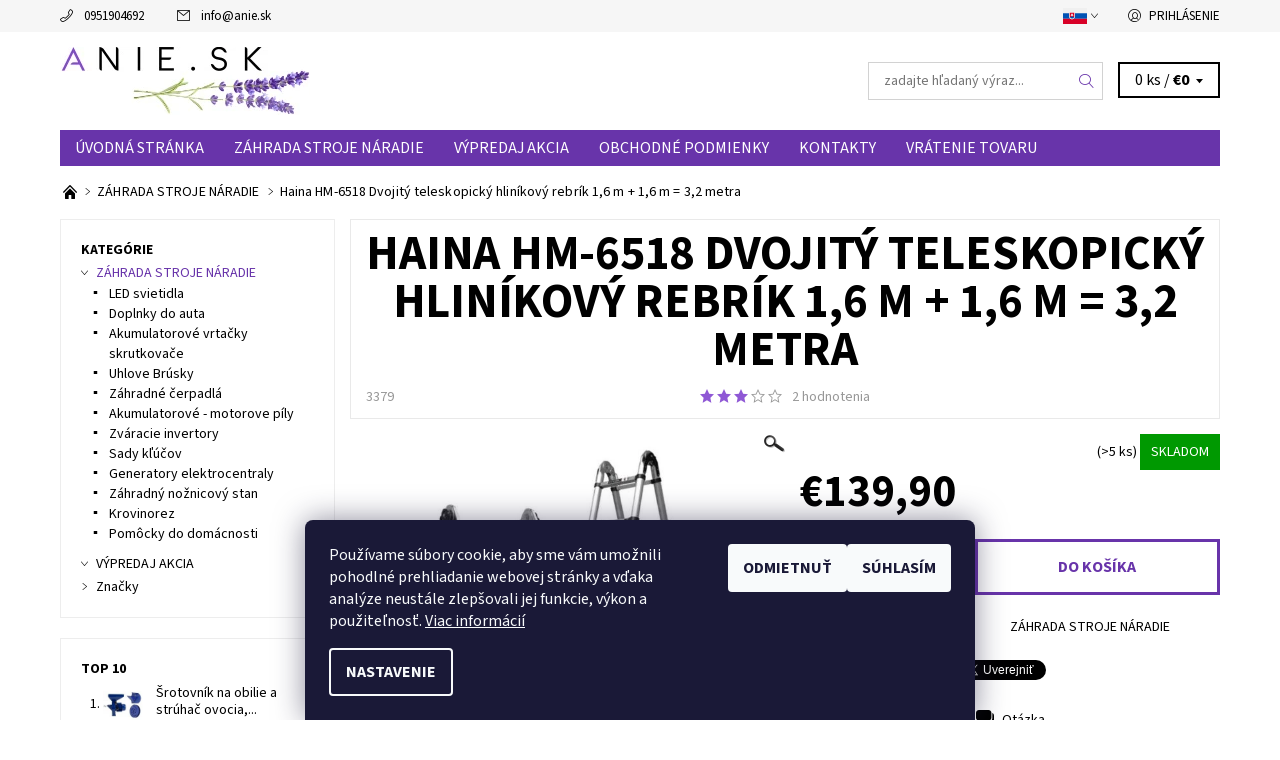

--- FILE ---
content_type: text/html; charset=utf-8
request_url: https://www.anie.sk/haina-hm-6518-dvojity-teleskopicky-hlinikovy-rebrik-1-6-m-1-6-m-3-2-metra/
body_size: 25502
content:
<!DOCTYPE html>
<html id="css" xml:lang='sk' lang='sk' class="external-fonts-loaded">
    <head>
        <link rel="preconnect" href="https://cdn.myshoptet.com" /><link rel="dns-prefetch" href="https://cdn.myshoptet.com" /><link rel="preload" href="https://cdn.myshoptet.com/prj/dist/master/cms/libs/jquery/jquery-1.11.3.min.js" as="script" />        <script>
dataLayer = [];
dataLayer.push({'shoptet' : {
    "pageId": 1036,
    "pageType": "productDetail",
    "currency": "EUR",
    "currencyInfo": {
        "decimalSeparator": ",",
        "exchangeRate": 1,
        "priceDecimalPlaces": 2,
        "symbol": "\u20ac",
        "symbolLeft": 1,
        "thousandSeparator": " "
    },
    "language": "sk",
    "projectId": 499458,
    "product": {
        "id": 3379,
        "guid": "9a122292-f4ba-11ed-a59a-52184aa0ea29",
        "hasVariants": false,
        "codes": [
            {
                "code": 3379,
                "quantity": "> 5",
                "stocks": [
                    {
                        "id": "ext",
                        "quantity": "> 5"
                    }
                ]
            }
        ],
        "code": "3379",
        "name": "Haina HM-6518 Dvojit\u00fd teleskopick\u00fd hlin\u00edkov\u00fd rebr\u00edk 1,6 m + 1,6 m = 3,2 metra",
        "appendix": "",
        "weight": 0,
        "currentCategory": "Z\u00c1HRADA STROJE N\u00c1RADIE",
        "currentCategoryGuid": "88c0ac9c-9c9d-11ec-9c66-246e96436e9c",
        "defaultCategory": "Z\u00c1HRADA STROJE N\u00c1RADIE",
        "defaultCategoryGuid": "88c0ac9c-9c9d-11ec-9c66-246e96436e9c",
        "currency": "EUR",
        "priceWithVat": 139.90000000000001
    },
    "stocks": [
        {
            "id": "ext",
            "title": "Sklad",
            "isDeliveryPoint": 0,
            "visibleOnEshop": 1
        }
    ],
    "cartInfo": {
        "id": null,
        "freeShipping": false,
        "freeShippingFrom": null,
        "leftToFreeGift": {
            "formattedPrice": "\u20ac0",
            "priceLeft": 0
        },
        "freeGift": false,
        "leftToFreeShipping": {
            "priceLeft": null,
            "dependOnRegion": null,
            "formattedPrice": null
        },
        "discountCoupon": [],
        "getNoBillingShippingPrice": {
            "withoutVat": 0,
            "vat": 0,
            "withVat": 0
        },
        "cartItems": [],
        "taxMode": "ORDINARY"
    },
    "cart": [],
    "customer": {
        "priceRatio": 1,
        "priceListId": 1,
        "groupId": null,
        "registered": false,
        "mainAccount": false
    }
}});
dataLayer.push({'cookie_consent' : {
    "marketing": "denied",
    "analytics": "denied"
}});
document.addEventListener('DOMContentLoaded', function() {
    shoptet.consent.onAccept(function(agreements) {
        if (agreements.length == 0) {
            return;
        }
        dataLayer.push({
            'cookie_consent' : {
                'marketing' : (agreements.includes(shoptet.config.cookiesConsentOptPersonalisation)
                    ? 'granted' : 'denied'),
                'analytics': (agreements.includes(shoptet.config.cookiesConsentOptAnalytics)
                    ? 'granted' : 'denied')
            },
            'event': 'cookie_consent'
        });
    });
});
</script>

        <meta http-equiv="content-type" content="text/html; charset=utf-8" />
        <title>Haina HM-6518 Dvojitý teleskopický hliníkový rebrík 1,6 m + 1,6 m = 3,2 metra - Anie</title>

        <meta name="viewport" content="width=device-width, initial-scale=1.0" />
        <meta name="format-detection" content="telephone=no" />

        
            <meta property="og:type" content="website"><meta property="og:site_name" content="anie.sk"><meta property="og:url" content="https://www.anie.sk/haina-hm-6518-dvojity-teleskopicky-hlinikovy-rebrik-1-6-m-1-6-m-3-2-metra/"><meta property="og:title" content="Haina HM-6518 Dvojitý teleskopický hliníkový rebrík 1,6 m + 1,6 m = 3,2 metra - Anie"><meta name="author" content="Anie"><meta name="web_author" content="Shoptet.sk"><meta name="dcterms.rightsHolder" content="www.anie.sk"><meta name="robots" content="index,follow"><meta property="og:image" content="https://cdn.myshoptet.com/usr/www.anie.sk/user/shop/big/3379_1haina-letra-2x1-6m-3-6m-teleszkopos.jpg?6464dd10"><meta property="og:description" content="Haina HM-6518 Dvojitý teleskopický hliníkový rebrík 1,6 m + 1,6 m = 3,2 metra. "><meta name="description" content="Haina HM-6518 Dvojitý teleskopický hliníkový rebrík 1,6 m + 1,6 m = 3,2 metra. "><meta property="product:price:amount" content="139.9"><meta property="product:price:currency" content="EUR">
        


        
        <noscript>
            <style media="screen">
                #category-filter-hover {
                    display: block !important;
                }
            </style>
        </noscript>
        
    <link href="https://cdn.myshoptet.com/prj/dist/master/cms/templates/frontend_templates/shared/css/font-face/source-sans-3.css" rel="stylesheet"><link href="https://cdn.myshoptet.com/prj/dist/master/shop/dist/font-shoptet-06.css.e6903393d3bd5aa27e58.css" rel="stylesheet">    <script>
    var oldBrowser = false;
    </script>
    <!--[if lt IE 9]>
        <script src="https://cdnjs.cloudflare.com/ajax/libs/html5shiv/3.7.3/html5shiv.js"></script>
        <script>
            var oldBrowser = '<strong>Upozornenie!</strong> Používate zastaraný prehliadač, ktorý už nie je podporovaný. Prosím <a href="https://www.whatismybrowser.com/" target="_blank" rel="nofollow">aktualizujte svoj prehliadač</a> a zvýšte svoje UX.';
        </script>
    <![endif]-->

        <style>:root {--color-primary: #6834aa;--color-primary-h: 266;--color-primary-s: 53%;--color-primary-l: 44%;--color-primary-hover: #f6f6f6;--color-primary-hover-h: 0;--color-primary-hover-s: 0%;--color-primary-hover-l: 96%;--color-secondary: #8f58d5;--color-secondary-h: 266;--color-secondary-s: 60%;--color-secondary-l: 59%;--color-secondary-hover: #d2d2d2;--color-secondary-hover-h: 0;--color-secondary-hover-s: 0%;--color-secondary-hover-l: 82%;--color-tertiary: #000000;--color-tertiary-h: 0;--color-tertiary-s: 0%;--color-tertiary-l: 0%;--color-tertiary-hover: #000000;--color-tertiary-hover-h: 0;--color-tertiary-hover-s: 0%;--color-tertiary-hover-l: 0%;--color-header-background: #ffffff;--template-font: "Source Sans 3";--template-headings-font: "Source Sans 3";--header-background-url: none;--cookies-notice-background: #1A1937;--cookies-notice-color: #F8FAFB;--cookies-notice-button-hover: #f5f5f5;--cookies-notice-link-hover: #27263f;--templates-update-management-preview-mode-content: "Náhľad aktualizácií šablóny je aktívny pre váš prehliadač."}</style>

        <style>:root {--logo-x-position: 10px;--logo-y-position: 10px;--front-image-x-position: 319px;--front-image-y-position: 0px;}</style>

        <link href="https://cdn.myshoptet.com/prj/dist/master/shop/dist/main-06.css.864c5a6d54b488b8ad20.css" rel="stylesheet" media="screen" />

        <link rel="stylesheet" href="https://cdn.myshoptet.com/prj/dist/master/cms/templates/frontend_templates/_/css/print.css" media="print" />
                            <link rel="shortcut icon" href="/favicon.ico" type="image/x-icon" />
                                    <link rel="canonical" href="https://www.anie.sk/haina-hm-6518-dvojity-teleskopicky-hlinikovy-rebrik-1-6-m-1-6-m-3-2-metra/" />
        
                    <link rel="alternate" hreflang="sk" href="https://www.anie.sk/haina-hm-6518-dvojity-teleskopicky-hlinikovy-rebrik-1-6-m-1-6-m-3-2-metra/" />
                    <link rel="alternate" hreflang="cs" href="https://www.anie.sk/cs/haina-hm-6518-dvojity-teleskopicky-hlinikovy-zebrik-1-6-m-1-6-m-3-2-metru/" />
        
                    <link rel="alternate" hreflang="x-default" href="https://www.anie.sk/haina-hm-6518-dvojity-teleskopicky-hlinikovy-rebrik-1-6-m-1-6-m-3-2-metra/" />
        
        
                
                    
                <script>var shoptet = shoptet || {};shoptet.abilities = {"about":{"generation":2,"id":"06"},"config":{"category":{"product":{"image_size":"detail_alt_1"}},"navigation_breakpoint":991,"number_of_active_related_products":2,"product_slider":{"autoplay":false,"autoplay_speed":3000,"loop":true,"navigation":true,"pagination":true,"shadow_size":0}},"elements":{"recapitulation_in_checkout":true},"feature":{"directional_thumbnails":false,"extended_ajax_cart":false,"extended_search_whisperer":false,"fixed_header":false,"images_in_menu":false,"product_slider":false,"simple_ajax_cart":true,"smart_labels":false,"tabs_accordion":false,"tabs_responsive":false,"top_navigation_menu":false,"user_action_fullscreen":false}};shoptet.design = {"template":{"name":"Soul","colorVariant":"06-four"},"layout":{"homepage":"catalog3","subPage":"catalog3","productDetail":"catalog3"},"colorScheme":{"conversionColor":"#8f58d5","conversionColorHover":"#d2d2d2","color1":"#6834aa","color2":"#f6f6f6","color3":"#000000","color4":"#000000"},"fonts":{"heading":"Source Sans 3","text":"Source Sans 3"},"header":{"backgroundImage":null,"image":null,"logo":"https:\/\/www.anie.skuser\/logos\/logo_annie2-2.jpg","color":"#ffffff"},"background":{"enabled":false,"color":null,"image":null}};shoptet.config = {};shoptet.events = {};shoptet.runtime = {};shoptet.content = shoptet.content || {};shoptet.updates = {};shoptet.messages = [];shoptet.messages['lightboxImg'] = "Obrázok";shoptet.messages['lightboxOf'] = "z";shoptet.messages['more'] = "Viac";shoptet.messages['cancel'] = "Zrušiť";shoptet.messages['removedItem'] = "Položka bola odstránená z košíka.";shoptet.messages['discountCouponWarning'] = "Zabudli ste použiť váš zľavový kupón. Urobte tak kliknutím na tlačidlo pri políčku, alebo číslo vymažte, aby ste mohli pokračovať.";shoptet.messages['charsNeeded'] = "Prosím, použite minimálne 3 znaky!";shoptet.messages['invalidCompanyId'] = "Neplané IČ, povolené sú iba číslice";shoptet.messages['needHelp'] = "Potrebujete poradiť?";shoptet.messages['showContacts'] = "Zobraziť kontakty";shoptet.messages['hideContacts'] = "Skryť kontakty";shoptet.messages['ajaxError'] = "Došlo k chybe; obnovte stránku a skúste to znova.";shoptet.messages['variantWarning'] = "Zvoľte prosím variant tovaru.";shoptet.messages['chooseVariant'] = "Zvoľte variant";shoptet.messages['unavailableVariant'] = "Tento variant nie je dostupný a nie je možné ho objednať.";shoptet.messages['withVat'] = "vrátane DPH";shoptet.messages['withoutVat'] = "bez DPH";shoptet.messages['toCart'] = "Do košíka";shoptet.messages['emptyCart'] = "Prázdny košík";shoptet.messages['change'] = "Zmeniť";shoptet.messages['chosenBranch'] = "Zvolená pobočka";shoptet.messages['validatorRequired'] = "Povinné pole";shoptet.messages['validatorEmail'] = "Prosím vložte platnú e-mailovú adresu";shoptet.messages['validatorUrl'] = "Prosím vložte platnú URL adresu";shoptet.messages['validatorDate'] = "Prosím vložte platný dátum";shoptet.messages['validatorNumber'] = "Zadajte číslo";shoptet.messages['validatorDigits'] = "Prosím vložte iba číslice";shoptet.messages['validatorCheckbox'] = "Zadajte prosím všetky povinné polia";shoptet.messages['validatorConsent'] = "Bez súhlasu nie je možné odoslať";shoptet.messages['validatorPassword'] = "Heslá sa nezhodujú";shoptet.messages['validatorInvalidPhoneNumber'] = "Vyplňte prosím platné telefónne číslo bez predvoľby.";shoptet.messages['validatorInvalidPhoneNumberSuggestedRegion'] = "Neplatné číslo — navrhovaná oblasť: %1";shoptet.messages['validatorInvalidCompanyId'] = "Neplatné IČO, musí byť v tvare ako %1";shoptet.messages['validatorFullName'] = "Nezabudli ste priezvisko?";shoptet.messages['validatorHouseNumber'] = "Prosím zadajte správne číslo domu";shoptet.messages['validatorZipCode'] = "Zadané PSČ nezodpovedá zvolenej krajine";shoptet.messages['validatorShortPhoneNumber'] = "Telefónne číslo musí mať min. 8 znakov";shoptet.messages['choose-personal-collection'] = "Prosím vyberte miesto doručenia pri osobnom odbere, zatiaľ nie je zvolené.";shoptet.messages['choose-external-shipping'] = "Špecifikujte vybraný spôsob dopravy";shoptet.messages['choose-ceska-posta'] = "Pobočka Českej Pošty nebola zvolená, prosím vyberte si jednu";shoptet.messages['choose-hupostPostaPont'] = "Pobočka Maďarskej pošty nie je vybraná, zvoľte prosím nejakú";shoptet.messages['choose-postSk'] = "Pobočka Slovenskej pošty nebola zvolená, prosím vyberte si jednu";shoptet.messages['choose-ulozenka'] = "Pobočka Uloženky nebola zvolená, prsím vyberte si jednu";shoptet.messages['choose-zasilkovna'] = "Nebola zvolená pobočka zásielkovne, prosím, vyberte si jednu";shoptet.messages['choose-ppl-cz'] = "Pobočka PPL ParcelShop nebolaá zvolená, prosím zvoľte jednu možnosť";shoptet.messages['choose-glsCz'] = "Pobočka GLS ParcelShop nebola zvolená, prosím niektorú";shoptet.messages['choose-dpd-cz'] = "Ani jedna z pobočiek služby DPD Parcel Shop nebola zvolená, prosím vyberte si jednu z možností.";shoptet.messages['watchdogType'] = "Je potrebné vybrať jednu z možností sledovania produktu.";shoptet.messages['watchdog-consent-required'] = "Musíte zaškrtnúť všetky povinné súhlasy";shoptet.messages['watchdogEmailEmpty'] = "Prosím vyplňte email";shoptet.messages['privacyPolicy'] = 'Musíte súhlasiť s ochranou osobných údajov';shoptet.messages['amountChanged'] = '(množstvo bolo zmenené)';shoptet.messages['unavailableCombination'] = 'Nie je k dispozícii v tejto kombinácii';shoptet.messages['specifyShippingMethod'] = 'Upresnite dopravu';shoptet.messages['PIScountryOptionMoreBanks'] = 'Možnosť platby z %1 bánk';shoptet.messages['PIScountryOptionOneBank'] = 'Možnosť platby z 1 banky';shoptet.messages['PIScurrencyInfoCZK'] = 'V mene CZK je možné zaplatiť iba prostredníctvom českých bánk.';shoptet.messages['PIScurrencyInfoHUF'] = 'V mene HUF je možné zaplatiť iba prostredníctvom maďarských bánk.';shoptet.messages['validatorVatIdWaiting'] = "Overujeme";shoptet.messages['validatorVatIdValid'] = "Overené";shoptet.messages['validatorVatIdInvalid'] = "DIČ sa nepodarilo overiť, aj napriek tomu môžete objednávku dokončiť";shoptet.messages['validatorVatIdInvalidOrderForbid'] = "Zadané DIČ teraz nie je možné overiť, pretože služba overovania je dočasne nedostupná. Skúste opakovať zadanie neskôr, alebo DIČ vymažte a vašu objednávku dokončte v režime OSS. Prípadne kontaktujte predajcu.";shoptet.messages['validatorVatIdInvalidOssRegime'] = "Zadané DIČ nemôže byť overené, pretože služba overovania je dočasne nedostupná. Vaša objednávka bude dokončená v režime OSS. Prípadne kontaktujte predajcu.";shoptet.messages['previous'] = "Predchádzajúce";shoptet.messages['next'] = "Nasledujúce";shoptet.messages['close'] = "Zavrieť";shoptet.messages['imageWithoutAlt'] = "Tento obrázok nemá popis";shoptet.messages['newQuantity'] = "Nové množstvo:";shoptet.messages['currentQuantity'] = "Aktuálne množstvo:";shoptet.messages['quantityRange'] = "Prosím vložte číslo v rozmedzí %1 a %2";shoptet.messages['skipped'] = "Preskočené";shoptet.messages.validator = {};shoptet.messages.validator.nameRequired = "Zadajte meno a priezvisko.";shoptet.messages.validator.emailRequired = "Zadajte e-mailovú adresu (napr. jan.novak@example.com).";shoptet.messages.validator.phoneRequired = "Zadajte telefónne číslo.";shoptet.messages.validator.messageRequired = "Napíšte komentár.";shoptet.messages.validator.descriptionRequired = shoptet.messages.validator.messageRequired;shoptet.messages.validator.captchaRequired = "Vyplňte bezpečnostnú kontrolu.";shoptet.messages.validator.consentsRequired = "Potvrďte svoj súhlas.";shoptet.messages.validator.scoreRequired = "Zadajte počet hviezdičiek.";shoptet.messages.validator.passwordRequired = "Zadajte heslo, ktoré bude obsahovať minimálne 4 znaky.";shoptet.messages.validator.passwordAgainRequired = shoptet.messages.validator.passwordRequired;shoptet.messages.validator.currentPasswordRequired = shoptet.messages.validator.passwordRequired;shoptet.messages.validator.birthdateRequired = "Zadajte dátum narodenia.";shoptet.messages.validator.billFullNameRequired = "Zadajte meno a priezvisko.";shoptet.messages.validator.deliveryFullNameRequired = shoptet.messages.validator.billFullNameRequired;shoptet.messages.validator.billStreetRequired = "Zadajte názov ulice.";shoptet.messages.validator.deliveryStreetRequired = shoptet.messages.validator.billStreetRequired;shoptet.messages.validator.billHouseNumberRequired = "Zadajte číslo domu.";shoptet.messages.validator.deliveryHouseNumberRequired = shoptet.messages.validator.billHouseNumberRequired;shoptet.messages.validator.billZipRequired = "Zadajte PSČ.";shoptet.messages.validator.deliveryZipRequired = shoptet.messages.validator.billZipRequired;shoptet.messages.validator.billCityRequired = "Zadajte názov mesta.";shoptet.messages.validator.deliveryCityRequired = shoptet.messages.validator.billCityRequired;shoptet.messages.validator.companyIdRequired = "Zadajte IČ.";shoptet.messages.validator.vatIdRequired = "Zadajte IČ DPH.";shoptet.messages.validator.billCompanyRequired = "Zadajte názov spoločnosti.";shoptet.messages['loading'] = "Načítavám…";shoptet.messages['stillLoading'] = "Stále načítavám…";shoptet.messages['loadingFailed'] = "Načítanie sa nepodarilo. Skúste to znova.";shoptet.messages['productsSorted'] = "Produkty zoradené.";shoptet.messages['formLoadingFailed'] = "Formulár sa nepodarilo načítať. Skúste to prosím znovu.";shoptet.messages.moreInfo = "Viac informácií";shoptet.config.orderingProcess = {active: false,step: false};shoptet.config.documentsRounding = '3';shoptet.config.documentPriceDecimalPlaces = '2';shoptet.config.thousandSeparator = ' ';shoptet.config.decSeparator = ',';shoptet.config.decPlaces = '2';shoptet.config.decPlacesSystemDefault = '2';shoptet.config.currencySymbol = '€';shoptet.config.currencySymbolLeft = '1';shoptet.config.defaultVatIncluded = 1;shoptet.config.defaultProductMaxAmount = 9999;shoptet.config.inStockAvailabilityId = -1;shoptet.config.defaultProductMaxAmount = 9999;shoptet.config.inStockAvailabilityId = -1;shoptet.config.cartActionUrl = '/action/Cart';shoptet.config.advancedOrderUrl = '/action/Cart/GetExtendedOrder/';shoptet.config.cartContentUrl = '/action/Cart/GetCartContent/';shoptet.config.stockAmountUrl = '/action/ProductStockAmount/';shoptet.config.addToCartUrl = '/action/Cart/addCartItem/';shoptet.config.removeFromCartUrl = '/action/Cart/deleteCartItem/';shoptet.config.updateCartUrl = '/action/Cart/setCartItemAmount/';shoptet.config.addDiscountCouponUrl = '/action/Cart/addDiscountCoupon/';shoptet.config.setSelectedGiftUrl = '/action/Cart/setSelectedGift/';shoptet.config.rateProduct = '/action/ProductDetail/RateProduct/';shoptet.config.customerDataUrl = '/action/OrderingProcess/step2CustomerAjax/';shoptet.config.registerUrl = '/registracia/';shoptet.config.agreementCookieName = 'site-agreement';shoptet.config.cookiesConsentUrl = '/action/CustomerCookieConsent/';shoptet.config.cookiesConsentIsActive = 1;shoptet.config.cookiesConsentOptAnalytics = 'analytics';shoptet.config.cookiesConsentOptPersonalisation = 'personalisation';shoptet.config.cookiesConsentOptNone = 'none';shoptet.config.cookiesConsentRefuseDuration = 7;shoptet.config.cookiesConsentName = 'CookiesConsent';shoptet.config.agreementCookieExpire = 30;shoptet.config.cookiesConsentSettingsUrl = '/cookies-settings/';shoptet.config.fonts = {"google":{"attributes":"400,700,900:latin-ext","families":["Source Sans 3"],"urls":["https:\/\/cdn.myshoptet.com\/prj\/dist\/master\/cms\/templates\/frontend_templates\/shared\/css\/font-face\/source-sans-3.css"]},"custom":{"families":["shoptet"],"urls":["https:\/\/cdn.myshoptet.com\/prj\/dist\/master\/shop\/dist\/font-shoptet-06.css.e6903393d3bd5aa27e58.css"]}};shoptet.config.mobileHeaderVersion = '1';shoptet.config.fbCAPIEnabled = false;shoptet.config.fbPixelEnabled = false;shoptet.config.fbCAPIUrl = '/action/FacebookCAPI/';shoptet.content.regexp = /strana-[0-9]+[\/]/g;shoptet.content.colorboxHeader = '<div class="colorbox-html-content">';shoptet.content.colorboxFooter = '</div>';shoptet.customer = {};shoptet.csrf = shoptet.csrf || {};shoptet.csrf.token = 'csrf_PzU5mcw3c717cd8904ed091f';shoptet.csrf.invalidTokenModal = '<div><h2>Prihláste sa prosím znovu</h2><p>Ospravedlňujeme sa, ale Váš CSRF token pravdepodobne vypršal. Aby sme mohli Vašu bezpečnosť udržať na čo najvyššej úrovni, potrebujeme, aby ste sa znovu prihlásili.</p><p>Ďakujeme za pochopenie.</p><div><a href="/login/?backTo=%2Fhaina-hm-6518-dvojity-teleskopicky-hlinikovy-rebrik-1-6-m-1-6-m-3-2-metra%2F">Prihlásenie</a></div></div> ';shoptet.csrf.formsSelector = 'csrf-enabled';shoptet.csrf.submitListener = true;shoptet.csrf.validateURL = '/action/ValidateCSRFToken/Index/';shoptet.csrf.refreshURL = '/action/RefreshCSRFTokenNew/Index/';shoptet.csrf.enabled = false;shoptet.config.googleAnalytics ||= {};shoptet.config.googleAnalytics.isGa4Enabled = true;shoptet.config.googleAnalytics.route ||= {};shoptet.config.googleAnalytics.route.ua = "UA";shoptet.config.googleAnalytics.route.ga4 = "GA4";shoptet.config.ums_a11y_category_page = true;shoptet.config.discussion_rating_forms = false;shoptet.config.ums_forms_redesign = false;shoptet.config.showPriceWithoutVat = '';shoptet.config.ums_a11y_login = false;</script>
        <script src="https://cdn.myshoptet.com/prj/dist/master/cms/libs/jquery/jquery-1.11.3.min.js"></script><script src="https://cdn.myshoptet.com/prj/dist/master/cms/libs/jquery/jquery-migrate-1.4.1.min.js"></script><script src="https://cdn.myshoptet.com/prj/dist/master/cms/libs/jquery/jquery-ui-1.8.24.min.js"></script>
    <script src="https://cdn.myshoptet.com/prj/dist/master/shop/dist/main-06.js.8c5f4d13342fcf9a0c71.js"></script>
<script src="https://cdn.myshoptet.com/prj/dist/master/shop/dist/shared-2g.js.aa13ef3ecca51cd89ec5.js"></script><script src="https://cdn.myshoptet.com/prj/dist/master/cms/libs/jqueryui/i18n/datepicker-sk.js"></script><script>if (window.self !== window.top) {const script = document.createElement('script');script.type = 'module';script.src = "https://cdn.myshoptet.com/prj/dist/master/shop/dist/editorPreview.js.e7168e827271d1c16a1d.js";document.body.appendChild(script);}</script>        <script>
            jQuery.extend(jQuery.cybergenicsFormValidator.messages, {
                required: "Povinné pole",
                email: "Prosím vložte platnú e-mailovú adresu",
                url: "Prosím vložte platnú URL adresu",
                date: "Prosím vložte platný dátum",
                number: "Zadajte číslo",
                digits: "Prosím vložte iba číslice",
                checkbox: "Zadajte prosím všetky povinné polia",
                validatorConsent: "Bez súhlasu nie je možné odoslať",
                password: "Heslá sa nezhodujú",
                invalidPhoneNumber: "Vyplňte prosím platné telefónne číslo bez predvoľby.",
                invalidCompanyId: 'Nevalidné IČ, musí mať presne 8 čísel (pred kratšie IČ možno dať nuly)',
                fullName: "Nezabudli ste priezvisko?",
                zipCode: "Zadané PSČ nezodpovedá zvolenej krajine",
                houseNumber: "Prosím zadajte správne číslo domu",
                shortPhoneNumber: "Telefónne číslo musí mať min. 8 znakov",
                privacyPolicy: "Musíte súhlasiť s ochranou osobných údajov"
            });
        </script>
                                    
                
        
        <!-- User include -->
                <!-- project html code header -->
<meta name="google-site-verification" content="ezpE4eGld-F_RKuiN8UEosp3MylluITANCbNAG_aYys" />

        <!-- /User include -->
                                <!-- Global site tag (gtag.js) - Google Analytics -->
    <script async src="https://www.googletagmanager.com/gtag/js?id=G-HGXGGQGBLQ"></script>
    <script>
        
        window.dataLayer = window.dataLayer || [];
        function gtag(){dataLayer.push(arguments);}
        

                    console.debug('default consent data');

            gtag('consent', 'default', {"ad_storage":"denied","analytics_storage":"denied","ad_user_data":"denied","ad_personalization":"denied","wait_for_update":500});
            dataLayer.push({
                'event': 'default_consent'
            });
        
        gtag('js', new Date());

                gtag('config', 'UA-221724147-1', { 'groups': "UA" });
        
                gtag('config', 'G-HGXGGQGBLQ', {"groups":"GA4","send_page_view":false,"content_group":"productDetail","currency":"EUR","page_language":"sk"});
        
        
        
        
        
        
                    gtag('event', 'page_view', {"send_to":"GA4","page_language":"sk","content_group":"productDetail","currency":"EUR"});
        
                gtag('set', 'currency', 'EUR');

        gtag('event', 'view_item', {
            "send_to": "UA",
            "items": [
                {
                    "id": "3379",
                    "name": "Haina HM-6518 Dvojit\u00fd teleskopick\u00fd hlin\u00edkov\u00fd rebr\u00edk 1,6 m + 1,6 m = 3,2 metra",
                    "category": "Z\u00c1HRADA STROJE N\u00c1RADIE",
                                                            "price": 139.9
                }
            ]
        });
        
        
        
        
        
                    gtag('event', 'view_item', {"send_to":"GA4","page_language":"sk","content_group":"productDetail","value":113.73999999999999,"currency":"EUR","items":[{"item_id":"3379","item_name":"Haina HM-6518 Dvojit\u00fd teleskopick\u00fd hlin\u00edkov\u00fd rebr\u00edk 1,6 m + 1,6 m = 3,2 metra","item_category":"Z\u00c1HRADA STROJE N\u00c1RADIE","price":113.73999999999999,"quantity":1,"index":0}]});
        
        
        
        
        
        
        
        document.addEventListener('DOMContentLoaded', function() {
            if (typeof shoptet.tracking !== 'undefined') {
                for (var id in shoptet.tracking.bannersList) {
                    gtag('event', 'view_promotion', {
                        "send_to": "UA",
                        "promotions": [
                            {
                                "id": shoptet.tracking.bannersList[id].id,
                                "name": shoptet.tracking.bannersList[id].name,
                                "position": shoptet.tracking.bannersList[id].position
                            }
                        ]
                    });
                }
            }

            shoptet.consent.onAccept(function(agreements) {
                if (agreements.length !== 0) {
                    console.debug('gtag consent accept');
                    var gtagConsentPayload =  {
                        'ad_storage': agreements.includes(shoptet.config.cookiesConsentOptPersonalisation)
                            ? 'granted' : 'denied',
                        'analytics_storage': agreements.includes(shoptet.config.cookiesConsentOptAnalytics)
                            ? 'granted' : 'denied',
                                                                                                'ad_user_data': agreements.includes(shoptet.config.cookiesConsentOptPersonalisation)
                            ? 'granted' : 'denied',
                        'ad_personalization': agreements.includes(shoptet.config.cookiesConsentOptPersonalisation)
                            ? 'granted' : 'denied',
                        };
                    console.debug('update consent data', gtagConsentPayload);
                    gtag('consent', 'update', gtagConsentPayload);
                    dataLayer.push(
                        { 'event': 'update_consent' }
                    );
                }
            });
        });
    </script>

                
                                                    </head>
    <body class="desktop id-1036 in-zahrada-stroje-naradie template-06 type-product type-detail page-detail ajax-add-to-cart">
        <div id="fb-root"></div>
        <script>
            window.fbAsyncInit = function() {
                FB.init({
//                    appId            : 'your-app-id',
                    autoLogAppEvents : true,
                    xfbml            : true,
                    version          : 'v19.0'
                });
            };
        </script>
        <script async defer crossorigin="anonymous" src="https://connect.facebook.net/sk_SK/sdk.js"></script><div id="main-wrapper"><div id="main-wrapper-in"><header id="header"><div class="header-info-wrap">
    <div class="row">
                                    
                <ul class="header-contacts list-inline large-6 medium-6 small-12 columns">
                                                                                                            <li class="header-phone menu-element-link icon-phone-before">
                            <a href="tel:0951904692" title="Telefón">0951904692</a>
                        </li>
                                                                <li class="header-email menu-element-link icon-mail-before">
                                                            <a href="mailto:info&#64;anie.sk">info<!---->&#64;<!---->anie.sk</a>
                                                    </li>
                                    </ul><ul class="currency-switcher large-6 medium-6 small-6 columns text-right list-inline currency-switcher--languages">
            
                                                                    <li class="currency menu-element-wrap menu-element-link currency--languages">
                        <div class="active icon-arrow-down-after">
                            <svg aria-hidden="true" style="position: absolute; width: 0; height: 0; overflow: hidden;" version="1.1" xmlns="http://www.w3.org/2000/svg" xmlns:xlink="http://www.w3.org/1999/xlink"><defs><symbol id="shp-flag-SK" viewBox="0 0 32 32"><title>SK</title><path fill="#f0f0f0" style="fill: var(--color21, #f0f0f0)" d="M0 5.334h32v21.333h-32v-21.333z"></path><path fill="#0052b4" style="fill: var(--color20, #0052b4)" d="M0 12.29h32v7.42h-32v-7.42z"></path><path fill="#d80027" style="fill: var(--color19, #d80027)" d="M0 19.71h32v6.957h-32v-6.956z"></path><path fill="#f0f0f0" style="fill: var(--color21, #f0f0f0)" d="M8.092 11.362v5.321c0 3.027 3.954 3.954 3.954 3.954s3.954-0.927 3.954-3.954v-5.321h-7.908z"></path><path fill="#d80027" style="fill: var(--color19, #d80027)" d="M9.133 11.518v5.121c0 0.342 0.076 0.665 0.226 0.968 1.493 0 3.725 0 5.373 0 0.15-0.303 0.226-0.626 0.226-0.968v-5.121h-5.826z"></path><path fill="#f0f0f0" style="fill: var(--color21, #f0f0f0)" d="M13.831 15.089h-1.339v-0.893h0.893v-0.893h-0.893v-0.893h-0.893v0.893h-0.893v0.893h0.893v0.893h-1.339v0.893h1.339v0.893h0.893v-0.893h1.339z"></path><path fill="#0052b4" style="fill: var(--color20, #0052b4)" d="M10.577 18.854c0.575 0.361 1.166 0.571 1.469 0.665 0.303-0.093 0.894-0.303 1.469-0.665 0.58-0.365 0.987-0.782 1.218-1.246-0.255-0.18-0.565-0.286-0.901-0.286-0.122 0-0.241 0.015-0.355 0.041-0.242-0.55-0.791-0.934-1.43-0.934s-1.188 0.384-1.43 0.934c-0.114-0.027-0.233-0.041-0.355-0.041-0.336 0-0.646 0.106-0.901 0.286 0.231 0.465 0.637 0.882 1.217 1.246z"></path></symbol><symbol id="shp-flag-CZ" viewBox="0 0 32 32"><title>CZ</title><path fill="#0052b4" style="fill: var(--color20, #0052b4)" d="M0 5.334h32v21.333h-32v-21.333z"></path><path fill="#d80027" style="fill: var(--color19, #d80027)" d="M32 16v10.666h-32l13.449-10.666z"></path><path fill="#f0f0f0" style="fill: var(--color21, #f0f0f0)" d="M32 5.334v10.666h-18.551l-13.449-10.666z"></path></symbol></defs></svg>
                            <svg class="shp-flag shp-flag-SK">
                                <use xlink:href="#shp-flag-SK"></use>
                            </svg>
                        </div>
                        <ul class="menu-element-submenu align-left hover-hidden">
                                                            <li class="dropdown__item dropdown__item--title">Mena</li>
                                                                    <li>
                                        <a href="/action/Currency/changeCurrency/?currencyCode=CZK" class="icon-arrow-right-before currency--link" title="CZK" rel="nofollow">CZK</a>
                                    </li>
                                                                    <li>
                                        <a href="/action/Currency/changeCurrency/?currencyCode=EUR" class="icon-arrow-right-before currency--link" title="EUR" rel="nofollow">EUR</a>
                                    </li>
                                                                                        <li class="dropdown__item dropdown__item--title">Jazyky</li>
                                                            <li>
                                    <a href="/action/Language/changeLanguage/?language=sk" class="icon-arrow-right-before currency--link" title="Slovenčina" rel="nofollow">Slovenčina</a>
                                </li>
                                                            <li>
                                    <a href="/action/Language/changeLanguage/?language=cs" class="icon-arrow-right-before currency--link" title="Čeština" rel="nofollow">Čeština</a>
                                </li>
                                                    </ul>
                    </li>
                            
            
                                <li id="top-links">
                                             <ul class="responsive-mobile-hidden box-account-links list-inline"><li class="menu-element-link icon-login-before"><a class="icon-account-login" href="/login/?backTo=%2Fhaina-hm-6518-dvojity-teleskopicky-hlinikovy-rebrik-1-6-m-1-6-m-3-2-metra%2F" title="Prihlásenie" data-testid="signin" rel="nofollow">Prihlásenie</a></li></ul>
                </li>
            
        </ul>
    </div>
</div>

<div class="row">
    <div class="columns">
        <div class="header-in-wrap valign-middle-block large-12 medium-12 small-12">
            
                                                <div class="large-6 medium-6 small-12 columns">
                                                             <a href="/" id="logo" class="clearfix" title="Anie" data-testid="linkWebsiteLogo"><img src="https://cdn.myshoptet.com/usr/www.anie.sk/user/logos/logo_annie2-2.jpg" alt="Anie" /></a>
                </div><ul class="header-in large-6 medium-6 small-12 columns text-right list-inline valign-top-inline">
                
                                        <li class="header-seachform-wrap" itemscope itemtype="https://schema.org/WebSite">
                        <meta itemprop="headline" content="ZÁHRADA STROJE NÁRADIE"/>
<meta itemprop="url" content="https://www.anie.sk"/>
        <meta itemprop="text" content="Haina HM-6518 Dvojitý teleskopický hliníkový rebrík 1,6 m + 1,6 m = 3,2 metra. "/>

                        <form class="search-whisperer-wrap search-whisperer-wrap-v1" action="/action/ProductSearch/prepareString/" method="post" itemprop="potentialAction" itemscope itemtype="https://schema.org/SearchAction" data-testid="searchForm">
                            <fieldset>
                                <meta itemprop="target" content="https://www.anie.sk/vyhladavanie/?string={string}"/>
                                <input type="hidden" name="language" value="sk" />
                                <input type="search" name="string" itemprop="query-input" class="query-input s-word" placeholder="zadajte hľadaný výraz..." autocomplete="off" data-testid="searchInput" /><button type="submit" class="search-submit icon-magnifier-after" value="Hľadať" data-testid="searchBtn"></button>
                                <div class="search-whisperer-container-js"></div>
                                <div class="search-notice large-12 medium-12 small-12" data-testid="searchMsg">Prosím, použite minimálne 3 znaky!</div>
                            </fieldset>
                        </form>
                    </li><li class="header-cart-wrap icon-filled-arrow-down-after menu-element-wrap place-cart-here"><div id="header-cart-wrapper" class="header-cart-wrapper menu-element-wrap">
    <a href="/kosik/" id="header-cart" class="header-cart" data-testid="headerCart" rel="nofollow">
        
        
    <span class="responsive-mobile-visible responsive-all-hidden header-cart-pieces" data-testid="headerCartCount">0 ks / </span>

        <strong class="header-cart-price" data-testid="headerCartPrice">
            €0
        </strong>
    </a>

    <div id="cart-recapitulation" class="cart-recapitulation menu-element-submenu align-right hover-hidden" data-testid="popupCartWidget">
                    <div class="cart-reca-single darken tac" data-testid="cartTitle">
                Váš nákupný košík je prázdny            </div>
            </div>
</div>
</li>
                
            </ul>
            <a href="/login/?backTo=%2Fhaina-hm-6518-dvojity-teleskopicky-hlinikovy-rebrik-1-6-m-1-6-m-3-2-metra%2F" class="mobile-login visible-for-small-only icon-login-before" title="Prihlásenie" data-testid="signin" rel="nofollow"></a>
        </div>
        
                             <nav id="menu" class="navigation-wrap clearfix"><ul class="navigation list-inline valign-top-inline left"><li class="first-line"><a href="/" id="a-home" class="menu-element-link" data-testid="headerMenuItem">Úvodná stránka</a></li><li class="menu-item-1036 valign-top-inline menu-element-wrap">    <span class="icon-arrow-right-before mobile-menu-element-link"></span>
<a href="/zahrada-stroje-naradie/" class="menu-element-link" data-testid="headerMenuItem">
    ZÁHRADA STROJE NÁRADIE
</a>
                <ul class="menu-element-submenu align-left hover-hidden">
                            <li class="menu-item-1066">
                    <a href="/led-svietidla/" class="icon-arrow-right-before">LED svietidla</a>
                </li>
                            <li class="menu-item-1045">
                    <a href="/doplnky-do-auta/" class="icon-arrow-right-before">Doplnky do auta</a>
                </li>
                            <li class="menu-item-1060">
                    <a href="/akumulatorove-vrtacky-skrutkovace/" class="icon-arrow-right-before">Akumulatorové vrtačky skrutkovače</a>
                </li>
                            <li class="menu-item-1063">
                    <a href="/uhlove-brusky/" class="icon-arrow-right-before">Uhlove Brúsky</a>
                </li>
                            <li class="menu-item-1069">
                    <a href="/zahradne-cerpadla/" class="icon-arrow-right-before">Záhradné čerpadlá</a>
                </li>
                            <li class="menu-item-1072">
                    <a href="/akumulatorove-pily-motorove-pily/" class="icon-arrow-right-before">Akumulatorové - motorove píly</a>
                </li>
                            <li class="menu-item-1075">
                    <a href="/zvaracie-invertory/" class="icon-arrow-right-before">Zváracie invertory</a>
                </li>
                            <li class="menu-item-1078">
                    <a href="/sady-klucov/" class="icon-arrow-right-before">Sady kľúčov</a>
                </li>
                            <li class="menu-item-1081">
                    <a href="/generatory-elektrocentraly/" class="icon-arrow-right-before">Generatory elektrocentraly</a>
                </li>
                            <li class="menu-item-1084">
                    <a href="/zahradny-noznicovy-stan/" class="icon-arrow-right-before">Záhradný nožnicový stan</a>
                </li>
                            <li class="menu-item-1093">
                    <a href="/krovinorez/" class="icon-arrow-right-before">Krovinorez</a>
                </li>
                            <li class="menu-item-1096">
                    <a href="/domace-spotrebice/" class="icon-arrow-right-before">Pomôcky do domácnosti</a>
                </li>
                    </ul>
    </li><li class="menu-item-1087 valign-top-inline"><a href="/vypredaj-akcia/" class="menu-element-link" data-testid="headerMenuItem">
    VÝPREDAJ AKCIA
</a>
</li><li class="menu-item-39"><a href="/obchodne-podmienky/" class="menu-element-link" data-testid="headerMenuItem">
    Obchodné podmienky
</a>
</li><li class="menu-item-29"><a href="/kontakty/" class="menu-element-link" data-testid="headerMenuItem">
    Kontakty
</a>
</li><li class="menu-item-772"><a href="/vratenie-tovaru/" class="menu-element-link" data-testid="headerMenuItem">
    Vrátenie tovaru
</a>
</li><li class="menu-item-1051"><a href="/reklamacia-tovaru/" class="menu-element-link" data-testid="headerMenuItem">
    Reklamácia tovaru
</a>
</li></ul><div id="menu-helper-wrapper" class="menu-helper-wrap menu-element-wrap right"><div id="menu-helper" class="menu-helper" data-testid="hamburgerMenu"><span class="menu-helper-line line-1"></span><span class="menu-helper-line line-2"></span><span class="menu-helper-line line-3"></span></div><ul id="menu-helper-box" class="menu-element-submenu align-right hidden-js hover-hidden"></ul></div></nav>
        
        <script>
            $(document).ready(function() {
                checkSearchForm($('.search-whisperer-wrap'), "Prosím, použite minimálne 3 znaky!");
            });
            var userOptions = {
                carousel : {
                    stepTimer : 5000,
                    fadeTimer : 800
                }
            };
        </script>
        
    </div>
</div>
</header><div id="main" class="row"><div id="main-in" class="large-12 medium-12 small-12 columns"><div id="main-in-in"><div id="content">    <p id="navigation" class="bread-navigation" itemscope itemtype="https://schema.org/BreadcrumbList">
                                                                                                        <span id="navigation-first" class="icon-arrow-right-after" data-basetitle="Anie" itemprop="itemListElement" itemscope itemtype="https://schema.org/ListItem">
                    <a href="/" title="U nás nájdete spoľahlivé ručné aj elektrické náradie, pracovné pômocky a vybavenie, ktoré vám uľahčí doručenie, férové ceny a sortiment, na ktorý sa môžete spoľahnúť." class="bread-navigation-home-icon" itemprop="item">
                        <span class="icon-home-before"></span><meta itemprop="name" content="Domov" />                    </a>
                    <meta itemprop="position" content="1" />
                </span>
                                                        <span id="navigation-1" class="icon-arrow-right-after" itemprop="itemListElement" itemscope itemtype="https://schema.org/ListItem">
                        <a href="/zahrada-stroje-naradie/" title="ZÁHRADA STROJE NÁRADIE" itemprop="item"><span itemprop="name">ZÁHRADA STROJE NÁRADIE</span></a>
                        <meta itemprop="position" content="2" />
                    </span>
                                                                            <span id="navigation-2" itemprop="itemListElement" itemscope itemtype="https://schema.org/ListItem">
                        <meta itemprop="item" content="https://www.anie.sk/haina-hm-6518-dvojity-teleskopicky-hlinikovy-rebrik-1-6-m-1-6-m-3-2-metra/" />
                        <meta itemprop="position" content="3" />
                        <span itemprop="name" data-title="Haina HM-6518 Dvojitý teleskopický hliníkový rebrík 1,6 m + 1,6 m = 3,2 metra">Haina HM-6518 Dvojitý teleskopický hliníkový rebrík 1,6 m + 1,6 m = 3,2 metra</span>
                    </span>
                            </p>
<div class="large-12 medium-12 small-12 left"><main id="content-in" class="large-9 medium-9 small-12 right">



    
<div itemscope itemtype="https://schema.org/Product" class="p-detail-inner">
    <meta itemprop="url" content="https://www.anie.sk/haina-hm-6518-dvojity-teleskopicky-hlinikovy-rebrik-1-6-m-1-6-m-3-2-metra/" />
    <meta itemprop="image" content="https://cdn.myshoptet.com/usr/www.anie.sk/user/shop/big/3379_1haina-letra-2x1-6m-3-6m-teleszkopos.jpg?6464dd10" />
                                            
    
                    
                                        
    <div id="product-detail-h1" class="product-detail-name-wrap" data-testid="textProductName">

        
        <h1 class="product-detail-name" itemprop="name">Haina HM-6518 Dvojitý teleskopický hliníkový rebrík 1,6 m + 1,6 m = 3,2 metra</h1>

        <div class="product-detail-name-info table-cell-grid">
            <div>
                                    <span class="td-code">
                            <span class="variant-code">3379</span>
                    </span>
                            </div>
                            <div class="no-print">
    <div class="rating stars-wrapper product-detail-rating" " data-testid="wrapRatingAverageStars">
        
<span class="stars star-list">
                                                <span class="star star-on show-tooltip is-active productRatingAction" data-productid="3379" data-score="1" title="    Hodnotenie:
            3/5
    "></span>
                    
                                                <span class="star star-on show-tooltip is-active productRatingAction" data-productid="3379" data-score="2" title="    Hodnotenie:
            3/5
    "></span>
                    
                                                <span class="star star-on show-tooltip is-active productRatingAction" data-productid="3379" data-score="3" title="    Hodnotenie:
            3/5
    "></span>
                    
                                                <span class="star star-off show-tooltip is-active productRatingAction" data-productid="3379" data-score="4" title="    Hodnotenie:
            3/5
    "></span>
                    
                                                <span class="star star-off show-tooltip is-active productRatingAction" data-productid="3379" data-score="5" title="    Hodnotenie:
            3/5
    "></span>
                    
    </span>
            <span class="stars-label">
                                2 hodnotenia
                    </span>
    </div>
</div>
                        <div class="text-right">
                            </div>
        </div>
    </div>

    <form action="/action/Cart/addCartItem/" method="post" class="p-action csrf-enabled" id="product-detail-form" data-testid="formProduct">
        <fieldset>
                        <meta itemprop="category" content="Úvodná stránka &gt; ZÁHRADA STROJE NÁRADIE &gt; Haina HM-6518 Dvojitý teleskopický hliníkový rebrík 1,6 m + 1,6 m = 3,2 metra" />
            <input type="hidden" name="productId" value="3379" />
                            <input type="hidden" name="priceId" value="3457" />
                        <input type="hidden" name="language" value="sk" />

            <table id="t-product-detail" data-testid="gridProductItem">
                <tbody>
                    <tr>
                        <td id="td-product-images" class="large-6 medium-6 small-12 left breaking-table">

                            
    <div id="product-images">
        
                                                                
        <div class="zoom-small-image large-12 medium-12 small-12 right">
            
                            <img src="https://cdn.myshoptet.com/prj/dist/master/cms/templates/frontend_templates/_/img/magnifier.png" alt="Zväčšiť" class="magnifier" />
                <div class="hidden-js"><a data-gallery="lightbox[gallery]" id="lightbox-gallery" href="https://cdn.myshoptet.com/usr/www.anie.sk/user/shop/big/3379_1haina-letra-2x1-6m-3-6m-teleszkopos.jpg?6464dd10">
                                        <img src="https://cdn.myshoptet.com/usr/www.anie.sk/user/shop/related/3379_1haina-letra-2x1-6m-3-6m-teleszkopos.jpg?6464dd10" alt="1haina letra 2x1.6m 3.6m teleszkopos" />
                </a></div>
                        <div style="top: 0px; position: relative;" id="wrap" class="">
                                    <a href="https://cdn.myshoptet.com/usr/www.anie.sk/user/shop/big/3379_1haina-letra-2x1-6m-3-6m-teleszkopos.jpg?6464dd10" id="gallery-image" data-zoom="position: 'inside', showTitle: false, adjustX:0, adjustY:0" class="cloud-zoom" data-href="https://cdn.myshoptet.com/usr/www.anie.sk/user/shop/orig/3379_1haina-letra-2x1-6m-3-6m-teleszkopos.jpg?6464dd10" data-testid="mainImage">
                
                                        <img src="https://cdn.myshoptet.com/usr/www.anie.sk/user/shop/detail_alt_1/3379_1haina-letra-2x1-6m-3-6m-teleszkopos.jpg?6464dd10" alt="1haina letra 2x1.6m 3.6m teleszkopos" class="large-12 medium-12 small-12 left" />

                                    </a>
                            </div>
                    </div>

                                                                                                                <ul class="icon-menu-arrow-wrap show-for-small-only pagination-product-images list-inline list-reset">
                    <li><span class="icon-arrow-left-before icon-menu-arrow icon-menu-arrow-left"></span></li>
                    <li><span class="pagination-product-images-current">1</span> z 5</li>
                    <li><span class="icon-arrow-right-before icon-menu-arrow icon-menu-arrow-right"></span></li>
                </ul>
                <div class="no-print large-12 medium-12 horizontal list-product-images small-12 left tac">
                                            <a href="#" class="icon-arrow-left-before icon-menu-arrow-left" data-direction="prev"></a>
                                        <div class="listing-product-more-images">
                                                                                                                                                                <a href="https://cdn.myshoptet.com/usr/www.anie.sk/user/shop/big/3379-1_2haina-letra-2x1-6m-3-6m-teleszkopos.jpg?6464dd16" data-gallery="lightbox[gallery]">
                                                                        <img src="https://cdn.myshoptet.com/usr/www.anie.sk/user/shop/related/3379-1_2haina-letra-2x1-6m-3-6m-teleszkopos.jpg?6464dd16" alt="2haina letra 2x1.6m 3.6m teleszkopos" />
                                </a>
                                                                                                                <a href="https://cdn.myshoptet.com/usr/www.anie.sk/user/shop/big/3379-2_3haina-letra-2x1-6m-3-6m-teleszkopos.jpg?6464dd1b" data-gallery="lightbox[gallery]">
                                                                        <img src="https://cdn.myshoptet.com/usr/www.anie.sk/user/shop/related/3379-2_3haina-letra-2x1-6m-3-6m-teleszkopos.jpg?6464dd1b" alt="3haina letra 2x1.6m 3.6m teleszkopos" />
                                </a>
                                                                                                                <a href="https://cdn.myshoptet.com/usr/www.anie.sk/user/shop/big/3379-3_4haina-letra-2x1-1-6m-3-6m-teleszkopos.jpg?6464dd1f" data-gallery="lightbox[gallery]">
                                                                        <img src="https://cdn.myshoptet.com/usr/www.anie.sk/user/shop/related/3379-3_4haina-letra-2x1-1-6m-3-6m-teleszkopos.jpg?6464dd1f" alt="4haina letra 2x1 1.6m 3.6m teleszkopos" />
                                </a>
                                                                                                                <a href="https://cdn.myshoptet.com/usr/www.anie.sk/user/shop/big/3379-4_5haina-letra-2x1-1-6m-3-6m-teleszkopos.jpg?6464dd24" data-gallery="lightbox[gallery]">
                                                                        <img src="https://cdn.myshoptet.com/usr/www.anie.sk/user/shop/related/3379-4_5haina-letra-2x1-1-6m-3-6m-teleszkopos.jpg?6464dd24" alt="5haina letra 2x1 1.6m 3.6m teleszkopos" />
                                </a>
                                                                        </div>
                                            <a href="#" class="icon-arrow-right-before icon-menu-arrow-right" data-direction="next"></a>
                                    </div>
                    
        
    </div>

                        </td>
                        <td id="td-product-detail" class="vat large-6 medium-6 left breaking-table">
                            
                                                        
    <div id="product-detail" class="product-detail-main-info">
        <ul class="list-inline valign-middle-inline"><li class="large-7 medium-7 small-7"><div class="pr-list-prices-wrap large-12 medium-12 small-12"><br /></div></li><li class="large-5 medium-5 small-5 product-detail-availability">    <span class="availability-amount" data-testid="numberAvailabilityAmount">(&gt;5 ks)</span>
<span class="pr-list-flag valign-middle-inline" style="background-color:#009901" data-testid="labelAvailability">Skladom</span>                                    </li></ul>
                            <div class="price-final product-detail-final-price-wrap">
                <strong class="product-detail-final-price" data-testid="productCardPrice">
                    <meta itemprop="productID" content="3379" /><meta itemprop="identifier" content="9a122292-f4ba-11ed-a59a-52184aa0ea29" /><span itemprop="aggregateRating" itemscope itemtype="https://schema.org/AggregateRating"><meta itemprop="bestRating" content="5" /><meta itemprop="worstRating" content="1" /><meta itemprop="ratingValue" content="3" /><meta itemprop="ratingCount" content="2" /></span><meta itemprop="sku" content="3379" /><span itemprop="offers" itemscope itemtype="https://schema.org/Offer"><link itemprop="availability" href="https://schema.org/InStock" /><meta itemprop="url" content="https://www.anie.sk/haina-hm-6518-dvojity-teleskopicky-hlinikovy-rebrik-1-6-m-1-6-m-3-2-metra/" />            
    <meta itemprop="price" content="139.90" />
    <meta itemprop="priceCurrency" content="EUR" />
    
    <link itemprop="itemCondition" href="https://schema.org/NewCondition" />

</span>                                    €139,90
        

                    </strong>
            </div>

            <div class="cofidis-wrap">
                
            </div>
        
        
        
        
                            <div class="product-detail-cart add-to-cart clearfix">
                                        
                                                    <div class="pr-detail-cart-wrap product-pcs-wrap large-12 medium-12 small-12" data-testid="divAddToCart">
                                <ul class="large-5 medium-5 small-5 left list-inline valign-middle-inline offset-right-columns field-pieces-wrap">
                                    <li class="pr-detail-pcs-trigger large-3 medium-3 small-3">
                                        <a href="#" class="remove-pcs" title="Znížiť počet" data-testid="decrease">-</a>
                                    </li><li class="large-6 medium-6 small-6 relative">
                                        <span class="show-tooltip add-pcs-tooltip js-add-pcs-tooltip" title="Nie je možné zakúpiť viac než 9999 ks." data-testid="tooltip"></span>
<span class="show-tooltip remove-pcs-tooltip js-remove-pcs-tooltip" title="Minimálne množstvo, ktoré je možné zakúpiť je 1 ks." data-testid="tooltip"></span>

<input type="number" name="amount" value="1" data-decimals="0" data-min="1" data-max="9999" step="1" min="1" max="9999" class="amount pcs pr-detail-pcs product-pcs-input small-12" autocomplete="off" data-testid="cartAmount" />
                                    </li><li class="pr-detail-pcs-trigger large-3 medium-3 small-3">
                                        <a href="#" class="add-pcs" title="Zvýšiť počet" data-testid="increase">+</a>
                                    </li>
                                </ul>
                                <input type="submit" value="Do košíka" id="addToCartButton" class="add-to-cart-button pr-detail-cart button button-success large-7 medium-7 small-7" data-testid="buttonAddToCart" />
                            </div>
                                            
                </div>
                    
    </div>
    


                            
    <h2 class="print-visible">Parametre</h2>
    <table id="product-detail-info" class="pr-list-parametes">
        <tbody>
            
                            
                        <tr>
                <td class="pr-detail-parameter-name">
                    Kategória:
                </td>
                <td class="pr-detail-parameter-value">
                    <a href="/zahrada-stroje-naradie/" title="ZÁHRADA STROJE NÁRADIE">ZÁHRADA STROJE NÁRADIE</a>                </td>
            </tr>
                                    
            

                                </tbody>
    </table>
                <ul id="social-buttons" class="social-buttons-wrap list-inline">
                            <li class="social-button clearfix">
                    <script>
        window.twttr = (function(d, s, id) {
            var js, fjs = d.getElementsByTagName(s)[0],
                t = window.twttr || {};
            if (d.getElementById(id)) return t;
            js = d.createElement(s);
            js.id = id;
            js.src = "https://platform.twitter.com/widgets.js";
            fjs.parentNode.insertBefore(js, fjs);
            t._e = [];
            t.ready = function(f) {
                t._e.push(f);
            };
            return t;
        }(document, "script", "twitter-wjs"));
        </script>

<a
    href="https://twitter.com/share"
    class="twitter-share-button"
        data-lang="sk"
    data-url="https://www.anie.sk/haina-hm-6518-dvojity-teleskopicky-hlinikovy-rebrik-1-6-m-1-6-m-3-2-metra/"
>Tweet</a>

                </li>
                            <li class="social-button clearfix">
                    <div
            data-layout="button_count"
        class="fb-like"
        data-action="like"
        data-show-faces="false"
        data-share="false"
                        data-width="274"
        data-height="26"
    >
</div>

                </li>
                    </ul>
    
                            
    <div id="tr-links" class="table-cell-grid text-center">
        <div class="hidden-for-small">
            <a href="#" title="Tlač" class="js-print icon-print-before">Tlač</a>
        </div>
        <div>
            <a href="/haina-hm-6518-dvojity-teleskopicky-hlinikovy-rebrik-1-6-m-1-6-m-3-2-metra:otazka/" title="Otázka" class="icon-question-before colorbox" rel="nofollow">Otázka</a>
        </div>
            </div>

                        </td>
                    </tr>
                </tbody>
            </table>
        </fieldset>
    </form>

    
        
        <div id="tabs-div">
        
    <ul id="tabs" class="tabs no-print clearfix">
        <li data-testid="tabDescription"><a href="#description" title="Popis" class="tab-element">Popis</a></li><li data-testid="tabDiscussion"><a href="#discussionTab" title="Diskusia" class="tab-element">Diskusia</a></li>    </ul>

        <div class="clear">&nbsp;</div>
        <div id="tab-content" class="tab-content">
            
            <div id="description">
                        <div class="product-detail-description">
                <h2 class="print-visible">Popis</h2>
                <div class="description-inner" data-testid="productCardDescr"><p><br />Prémiová hliníková zliatina: Teleskopický výsuvný rebrík je vyrobený z vysoko kvalitnej hliníkovej zliatiny. Je ľahký a ľahko sa prenáša bez straty výkonu.<br />1. Ľahký dizajn z hliníkovej zliatiny a popruhy na suchý zips - Krásne, ľahké a ľahko použiteľné, skvelé pre domáce, vonkajšie a technické rebríky.<br />2. Multifunkčný rebrík: rebrík možno použiť na hygienické čistenie domácnosti, čistenie záclon, technickú údržbu a práce vo vysokých výškach.<br />3. Protišmykový dizajn: môžete si prispôsobiť dizajn cik-cak protišmykových popruhov na nohy, ktoré môžu do určitej miery zabrániť posúvaniu rebríka počas používania; S vlnovitými rebrami štvorcového rebríka je možné zabrániť skĺznutiu podrážok počas používania.<br />4. Prevádzka s detskou poistkou: začnite zhora a postupujte smerom nadol pri skladaní teleskopického rebríka. Predídete tak privretiu prstov.</p>
<p>Popisy produktov<br />Veľkosť: 1,6 m + 1,6 m = rovný 3,2 m<br />Dodacia lehota 9-15 dní, rozsah vrátenia 30 dní, predáva priamo výrobca. V prípade akýchkoľvek otázok nás môžete kedykoľvek kontaktovať.<br />Tento rebrík je všestranný, dá sa použiť na rôzne domáce projekty, veľké aj malé, a je veľmi odolný. A tento rebrík zvládne mnoho prác, umývanie okien, maľovanie či opravy, bude vám slúžiť dlhé roky!</p>
<p>Silná hliníková konštrukcia, robustná a bezpečná<br />Skladacie a ľahké prvky pre ľahké skladovanie a prepravu<br />Systém Lock and Open pre ľahké otváranie a zatváranie<br />Ideálne pre malé výšky doma, kanceláriu, kúpeľňu, garáž<br />Vhodné na výmenu lámp, čistenie okien atď.<br />Materiál: hliník<br />Otvorený rozmer: 6,2 m<br />Veľkosť v zloženom stave: 100 cm<br />Nosnosť: 330 libier<br /><br /></p></div>
            </div>
                    </div>
    
            

            
            
    

            
    

            
                            <div id="discussionTab" class="no-print" >
                    
    <div id="discussion" data-testid="wrapperDiscussion">
        
    <p data-testid="textCommentNotice">Buďte prvý, kto napíše príspevok k tejto položke.</p>

    <div class="add-comment">
        <span class="link-like icon-comment" data-testid="buttonAddComment">Pridať komentár</span>
    </div>

<div id="discussion-form" class="discussion-form vote-form" data-testid="formDiscussion">
    <form action="/action/ProductDiscussion/addPost/" method="post">
    <input type="hidden" name="formId" value="9" />
    <input type="hidden" name="productId" value="3379" />
    <input type="hidden" name="discussionEntityId" value="3379" />
        
    <div class="row">
        <div class="medium-6 columns bottom-1rem js-validated-element-wrapper">
            <input type="text" name="fullName" value="" id="fullName" class="small-12 js-validate-required" placeholder="Meno" data-testid="inputUserName" />
                        <span class="no-css">Nevypĺňajte toto pole:</span>
            <input type="text" name="surname" value="" class="no-css" />
        </div>
        <div class="medium-6 columns bottom-1rem js-validated-element-wrapper">
            <input type="email" name="email" value="" id="email" class="small-12 js-validate-required" placeholder="E-mail" data-testid="inputEmail" />
        </div>
        <div class="small-12 columns bottom-1rem">
            <input type="text" name="title" id="title" class="small-12" placeholder="Názov" data-testid="inputTitle" />
        </div>
        <div class="small-12 columns bottom-1rem js-validated-element-wrapper">
            <textarea name="message" id="message" class="small-12 js-validate-required" rows="7" placeholder="Komentár" data-testid="inputMessage" ></textarea>
        </div>
            <div class="consents small-12 columns bottom-1rem">
                                <div class="information-bubble-wrap checkbox-holder">
                <input
                    type="hidden"
                    name="consents[]"
                    id="discussionConsents22"
                    value="22"
                    class="nmb"
                    data-special-message="validatorConsent" />
                <label for="discussionConsents22" class="whole-width">
                                        Vložením komentáre súhlasíte s <a href="/podmienky-ochrany-osobnych-udajov/" rel="noopener noreferrer">podmienkami ochrany osobných údajov</a>
                </label>
            </div>
            </div>
                    <fieldset class="f-border checkout-single-box">
        <legend>Bezpečnostná kontrola</legend>
        <div class="f-border-in">
            <table>
                <tbody>
                    <tr>
                        <td colspan="2">
                            <img src="[data-uri]" alt="" data-testid="imageCaptcha">
                        </td>
                    </tr>
                    <tr>
                        <td class="tari">
                            <label for="captcha">
                                <span class="required-asterisk">Odpíšte text z obrázka</span>                            </label>
                        </td>
                        <td>
                            <input type="text" id="captcha" name="captcha" class="required">
                        </td>
                    </tr>
                </tbody>
            </table>
        </div>
    </fieldset>
        <div class="small-12 columns">
            <input type="submit" value="Poslať komentár" class="button button-small" data-testid="buttonSendComment" />
        </div>
    </div>
</form>

</div>

    </div>

                </div>
            
                        
    
            
                            
            <div class="clear">&nbsp;</div>
        </div>
    </div>
</div>

<script>
(function ($) {
    $(document).ready(function () {
        if ($('#tabs-div li').length > 0) {
            $('#tabs-div').tabs();
        } else {
            $('#tabs-div').remove();
        }
    });
}) (jQuery);
</script>




</main><aside id="column-l" class="large-3 medium-3 small-12 hide-for-small-only offset-right-columns sidebar"><div id="column-l-in">                                                                                                    <div class="box-even">
                            
<div id="categories" class="box">
    <h3 class="topic">Kategórie</h3>
                                        <div class="categories panel-element expandable expanded" id="cat-1036">
                                <div class="
                icon-arrow-down-before category-name
                 active"><a href="/zahrada-stroje-naradie/" title="ZÁHRADA STROJE NÁRADIE" class="expanded">ZÁHRADA STROJE NÁRADIE</a></div>
                
                                                                    <ul class="expanded hidden-js panel-element-submenu">
                                                                                                                        <li class="icon-filled-square-before "><a href="/led-svietidla/" title="LED svietidla">LED svietidla</a>
                                                                                                                                                </li>                                                                                             <li class="icon-filled-square-before "><a href="/doplnky-do-auta/" title="Doplnky do auta">Doplnky do auta</a>
                                                                                                                                                </li>                                                                                             <li class="icon-filled-square-before "><a href="/akumulatorove-vrtacky-skrutkovace/" title="Akumulatorové vrtačky skrutkovače">Akumulatorové vrtačky skrutkovače</a>
                                                                                                                                                </li>                                                                                             <li class="icon-filled-square-before "><a href="/uhlove-brusky/" title="Uhlove Brúsky">Uhlove Brúsky</a>
                                                                                                                                                </li>                                                                                             <li class="icon-filled-square-before "><a href="/zahradne-cerpadla/" title="Záhradné čerpadlá">Záhradné čerpadlá</a>
                                                                                                                                                </li>                                                                                             <li class="icon-filled-square-before "><a href="/akumulatorove-pily-motorove-pily/" title="Akumulatorové - motorove píly">Akumulatorové - motorove píly</a>
                                                                                                                                                </li>                                                                                             <li class="icon-filled-square-before "><a href="/zvaracie-invertory/" title="Zváracie invertory">Zváracie invertory</a>
                                                                                                                                                </li>                                                                                             <li class="icon-filled-square-before "><a href="/sady-klucov/" title="Sady kľúčov">Sady kľúčov</a>
                                                                                                                                                </li>                                                                                             <li class="icon-filled-square-before "><a href="/generatory-elektrocentraly/" title="Generatory elektrocentraly">Generatory elektrocentraly</a>
                                                                                                                                                </li>                                                                                             <li class="icon-filled-square-before "><a href="/zahradny-noznicovy-stan/" title="Záhradný nožnicový stan">Záhradný nožnicový stan</a>
                                                                                                                                                </li>                                                                                             <li class="icon-filled-square-before "><a href="/krovinorez/" title="Krovinorez">Krovinorez</a>
                                                                                                                                                </li>                                                                                             <li class="icon-filled-square-before "><a href="/domace-spotrebice/" title="Pomôcky do domácnosti">Pomôcky do domácnosti</a>
                                                                                                                                                </li>                                                     </ul>                                     
            </div>
                                <div class="categories panel-element expanded" id="cat-1087">
                                <div class="
                icon-arrow-down-before category-name
                "><a href="/vypredaj-akcia/" title="VÝPREDAJ AKCIA" class="expanded">VÝPREDAJ AKCIA</a></div>
                
                                    
            </div>
            
                                    <div id="cat-manufacturers" class="categories expandable" data-testid="brandsList">
                
                <div class="icon-arrow-right-before category-name"><a href="https://www.anie.sk/znacka/" title="Značky" data-testid="brandsText">Značky</a></div>
                
                    <ul class="panel-element-submenu hidden-js">
                                                    <li class="icon-filled-square-before">
                                <a href="/znacka/columbia/" title="Columbia" data-testid="brandName">Columbia</a>
                            </li>
                                                    <li class="icon-filled-square-before">
                                <a href="/znacka/fila/" title="Fila" data-testid="brandName">Fila</a>
                            </li>
                                                    <li class="icon-filled-square-before">
                                <a href="/znacka/nike/" title="Nike" data-testid="brandName">Nike</a>
                            </li>
                                                    <li class="icon-filled-square-before">
                                <a href="/znacka/storm/" title="Storm" data-testid="brandName">Storm</a>
                            </li>
                                                    <li class="icon-filled-square-before">
                                <a href="/znacka/suunto/" title="Suunto" data-testid="brandName">Suunto</a>
                            </li>
                                            </ul>
                
            </div>
            </div>

                    </div>
                                                                                                                                                                                                                                                        <div class="box-odd">
                            <div id="top10" class="box hide-for-small">
        <h3 class="topic">TOP 10</h3>
        <ol>
                            
    <li class="panel-element">
        <ul class="valign-middle-inline list-inline"><li class="medium-3"><a href="/srotovnik-na-obilie-a-struhac-ovocia--zeleniny-2500w-2v1-acel-cl-0078/"><img src="https://cdn.myshoptet.com/usr/www.anie.sk/user/shop/related/2191_vyr-2339-srotovnik-obilia-a-struhac-ovociazeleniny-2500w-2v1-tm-11d.jpg?62c2ee14" alt="vyr 2339 SROTOVNIK OBILIA A STRUHAC OVOCIAZELENINY 2500W 2V1 TM 11D" /></a></li><li class="medium-9 vat"><a href="/srotovnik-na-obilie-a-struhac-ovocia--zeleniny-2500w-2v1-acel-cl-0078/" title="Šrotovník na obilie a strúhač ovocia, zeleniny 2500W 2V1 ACEL CL-0078"><span>Šrotovník na obilie a strúhač ovocia,...</span></a><br /><span>€132

</span></li></ul>
    </li>

                            
    <li class="panel-element">
        <ul class="valign-middle-inline list-inline"><li class="medium-3"><a href="/vykurovacie-obehove-cerpadlo-grundfos-ups-25-40-180/"><img src="https://cdn.myshoptet.com/usr/www.anie.sk/user/shop/related/3655_photo-2024-02-06-13-29-33.jpg?65c22bd1" alt="PHOTO 2024 02 06 13 29 33" /></a></li><li class="medium-9 vat"><a href="/vykurovacie-obehove-cerpadlo-grundfos-ups-25-40-180/" title="Vykurovacie obehové čerpadlo Grundfos UPS 25-40 180"><span>Vykurovacie obehové čerpadlo Grundfos UPS...</span></a><br /><span>€104,90

</span></li></ul>
    </li>

                            
    <li class="panel-element">
        <ul class="valign-middle-inline list-inline"><li class="medium-3"><a href="/haina-350a-invertorova-zvaracka-digital-h-wd350iv-s/"><img src="https://cdn.myshoptet.com/usr/www.anie.sk/user/shop/related/1576_haina-350a-invertorova-zvaracka-digital-h-wd350iv-s.jpg?6245cc27" alt="HAINA 350A INVERTOROVÁ ZVÁRAČKA DIGITAL H-WD350IV-S" /></a></li><li class="medium-9 vat"><a href="/haina-350a-invertorova-zvaracka-digital-h-wd350iv-s/" title="HAINA 350A INVERTOROVÁ ZVÁRAČKA DIGITAL H-WD350IV-S"><span>HAINA 350A INVERTOROVÁ ZVÁRAČKA DIGITAL...</span></a><br /><span>€95

</span></li></ul>
    </li>

                            
    <li class="panel-element">
        <ul class="valign-middle-inline list-inline"><li class="medium-3"><a href="/hitman-62v-4000ah-ht-bacd-2455-promax-5-dielny-profesionalny-akumulatorovy-nastrojovy-set/"><img src="https://cdn.myshoptet.com/usr/www.anie.sk/user/shop/related/4785_hitman-62v-4000ah-ht-bacd-2455-promax-5-dielny-profesionalny-akumulatorovy-nastrojovy-set.jpg?670e3c01" alt="HITMAN 62V 4000AH HT-BACD-2455-PROMAX - 5-DIELNY PROFESIONÁLNY AKUMULÁTOROVÝ NÁSTROJOVÝ SET" /></a></li><li class="medium-9 vat"><a href="/hitman-62v-4000ah-ht-bacd-2455-promax-5-dielny-profesionalny-akumulatorovy-nastrojovy-set/" title="HITMAN 62V 4000AH HT-BACD-2455-PROMAX - 5-DIELNY PROFESIONÁLNY AKUMULÁTOROVÝ NÁSTROJOVÝ SET"><span>HITMAN 62V 4000AH HT-BACD-2455-PROMAX -...</span></a><br /><span>€244,90

</span></li></ul>
    </li>

                            
    <li class="panel-element">
        <ul class="valign-middle-inline list-inline"><li class="medium-3"><a href="/elektricky-mlyncek-na-obilie-so-stojanom--3-9-kw--270-kg-hod--velka-kade-10-kg--vrece--20-kladiv--gombik--gf-0063-s001/"><img src="https://cdn.myshoptet.com/usr/www.anie.sk/user/shop/related/3688-1_a.jpg?66040fe8" alt="a" /></a></li><li class="medium-9 vat"><a href="/elektricky-mlyncek-na-obilie-so-stojanom--3-9-kw--270-kg-hod--velka-kade-10-kg--vrece--20-kladiv--gombik--gf-0063-s001/" title="Elektrický mlynček na obilie so stojanom, 3,9 KW, 270 kg/hod, veľká kade 10 kg, vrece, 20 kladív, gombík, GF-0063-S001"><span>Elektrický mlynček na obilie so stojanom,...</span></a><br /><span>€136,90

</span></li></ul>
    </li>

                            
    <li class="panel-element">
        <ul class="valign-middle-inline list-inline"><li class="medium-3"><a href="/srotovnik-obilia-micul-gf-0063-s001-g02--3-9-kw--2800-ot--min-270-kg-h--20-kladiv--4xsita-2-3-4-5-mm--velky-nasypnik/"><img src="https://cdn.myshoptet.com/usr/www.anie.sk/user/shop/related/2221_srotovnik-na-obilie-25kw-micul-fermier-moara-gf-0063-300x300.jpg?62ebcdd8" alt="SROTOVNIK NA OBILIE 25KW MICUL FERMIER MOARA GF 0063 300x300" /></a></li><li class="medium-9 vat"><a href="/srotovnik-obilia-micul-gf-0063-s001-g02--3-9-kw--2800-ot--min-270-kg-h--20-kladiv--4xsita-2-3-4-5-mm--velky-nasypnik/" title="SROTOVNÍK OBILIA MICUL GF-0063-S001- G02, 3,9 KW, 2800 OT./MIN., 270 KG/H, 20 KLADÍV, 4XSITA 2-3-4-5MM, VELKY NÁSYPNÍK"><span>SROTOVNÍK OBILIA MICUL GF-0063-S001- G02,...</span></a><br /><span>€119,90

</span></li></ul>
    </li>

                            
    <li class="panel-element">
        <ul class="valign-middle-inline list-inline"><li class="medium-3"><a href="/elektricky-drvic-ovocia-micul-vykon-drvenia-300-550-kg-h/"><img src="https://cdn.myshoptet.com/usr/www.anie.sk/user/shop/related/4800_elektricky-drvic-ovocia-micul-vykon-drvenia-menovity-vykon--2-5-kw-maximalne-otacky--2800-ot--min-330-550-kg-h.jpg?6728c829" alt="ELEKTRICKÝ DRVIČ OVOCIA MICUL VÝKON DRVENIA Menovitý výkon: 2,5 kW/Maximálne otáčky: 2800 ot./min - 330-550 KG/H" /></a></li><li class="medium-9 vat"><a href="/elektricky-drvic-ovocia-micul-vykon-drvenia-300-550-kg-h/" title="ELEKTRICKÝ DRVIČ OVOCIA MICUL VÝKON DRVENIA Menovitý výkon: 2,5 kW/Maximálne otáčky: 2800 ot./min - 330-550 KG/H"><span>ELEKTRICKÝ DRVIČ OVOCIA MICUL VÝKON...</span></a><br /><span>€299,90

</span></li></ul>
    </li>

                            
    <li class="panel-element">
        <ul class="valign-middle-inline list-inline"><li class="medium-3"><a href="/akumulatorove-koliesko-procraft-pwb260-40v-6ah-100l/"><img src="https://cdn.myshoptet.com/usr/www.anie.sk/user/shop/related/3729_akumulatorove-koliesko-procraft-pwb260-40v-6ah-100l.jpg?66e6ef71" alt="Akumulátorové koliesko Procraft PWB260 40V 6Ah 100l" /></a></li><li class="medium-9 vat"><a href="/akumulatorove-koliesko-procraft-pwb260-40v-6ah-100l/" title="Akumulátorové koliesko Procraft PWB260 40V 6Ah 100l"><span>Akumulátorové koliesko Procraft PWB260 40V...</span></a><br /><span>€1 399

</span></li></ul>
    </li>

                            
    <li class="panel-element">
        <ul class="valign-middle-inline list-inline"><li class="medium-3"><a href="/jednokomorova-kuchynska-drez-s-multifunkcnou-bateriou/"><img src="https://cdn.myshoptet.com/usr/www.anie.sk/user/shop/related/4827_jednokomorovy-kuchynsky-drez-s-multifunkcnou-bateriou-cierny.jpg?675807f8" alt="JEDNOKOMOROVY KUCHYNSKY Drez S MULTIFUNKČNOU BATÉRIOU - Čierny" /></a></li><li class="medium-9 vat"><a href="/jednokomorova-kuchynska-drez-s-multifunkcnou-bateriou/" title="JEDNOKOMOROVY KUCHYNSKY Drez S MULTIFUNKČNOU BATÉRIOU - Čierny"><span>JEDNOKOMOROVY KUCHYNSKY Drez S...</span></a><br /><span>€319,90

</span></li></ul>
    </li>

                            
    <li class="panel-element">
        <ul class="valign-middle-inline list-inline"><li class="medium-3"><a href="/rychlo-rozkladaci-stan-s-nepremokavou-strechou-3x3m/"><img src="https://cdn.myshoptet.com/usr/www.anie.sk/user/shop/related/1609_rychlo-rozkladaci-stan-s-nepremokavou-strechou-3x3m.jpg?6245d71b" alt="Rýchlo rozkladací stan s nepremokavou strechou 3x3m" /></a></li><li class="medium-9 vat"><a href="/rychlo-rozkladaci-stan-s-nepremokavou-strechou-3x3m/" title="Rýchlo rozkladací stan s nepremokavou strechou 3x3m"><span>Rýchlo rozkladací stan s nepremokavou...</span></a><br /><span>€64,90

</span></li></ul>
    </li>

                    </ol>
    </div>

                    </div>
                                                            </div></aside></div></div></div></div></div><footer id="footer"><div class="footer-wrap">
    <div class="row">
        <div class="columns">
            
                                    <ul class="large-block-grid-4 medium-block-grid-2 small-block-grid-1">
                        
                    </ul>
                    <div class="large-12 medium-12 small-12 columns">
                                                
                                                                                

                                                
                                                                                
                    </div>
                            
        </div>
    </div>
</div>

<div class="row">
    <div class="columns">
        
            <div class="copyright clearfix">
                <div class="large-7 medium-7 small-12 left copy columns" data-testid="textCopyright">
                    2026 &copy; Anie, všetky práva vyhradené                                    </div>
                <figure class="sign large-5 medium-5 small-12 columns" style="display: inline-block !important; visibility: visible !important">
                                        <span id="signature" style="display: inline-block !important; visibility: visible !important;"><a href="https://www.shoptet.sk/?utm_source=footer&utm_medium=link&utm_campaign=create_by_shoptet" class="image" target="_blank"><img src="https://cdn.myshoptet.com/prj/dist/master/cms/img/common/logo/shoptetLogo.svg" width="17" height="17" alt="Shoptet" class="vam" fetchpriority="low" /></a><a href="https://www.shoptet.sk/?utm_source=footer&utm_medium=link&utm_campaign=create_by_shoptet" class="title" target="_blank">Vytvoril Shoptet</a></span>
                </figure>
            </div>
        

                
                    
    
        
        
        
        
        
                <div class="user-include-block">
            
        </div>
    </div>
</div>


    <script id="trackingScript" data-products='{"products":{"3457":{"content_category":"ZÁHRADA STROJE NÁRADIE","content_type":"product","content_name":"Haina HM-6518 Dvojitý teleskopický hliníkový rebrík 1,6 m + 1,6 m = 3,2 metra","base_name":"Haina HM-6518 Dvojitý teleskopický hliníkový rebrík 1,6 m + 1,6 m = 3,2 metra","variant":null,"manufacturer":null,"content_ids":["3379"],"guid":"9a122292-f4ba-11ed-a59a-52184aa0ea29","visibility":1,"value":"139.9","valueWoVat":"113.74","facebookPixelVat":false,"currency":"EUR","base_id":3379,"category_path":["ZÁHRADA STROJE NÁRADIE"]},"2266":{"content_category":"ZÁHRADA STROJE NÁRADIE","content_type":"product","content_name":"Šrotovník na obilie a strúhač ovocia, zeleniny 2500W 2V1 ACEL CL-0078","base_name":"Šrotovník na obilie a strúhač ovocia, zeleniny 2500W 2V1 ACEL CL-0078","variant":null,"manufacturer":null,"content_ids":["2191"],"guid":null,"visibility":1,"value":"132","valueWoVat":"107.32","facebookPixelVat":false,"currency":"EUR","base_id":2191,"category_path":["ZÁHRADA STROJE NÁRADIE"]},"3745":{"content_category":"ZÁHRADA STROJE NÁRADIE","content_type":"product","content_name":"Vykurovacie obehové čerpadlo Grundfos UPS 25-40 180","base_name":"Vykurovacie obehové čerpadlo Grundfos UPS 25-40 180","variant":null,"manufacturer":null,"content_ids":["3655"],"guid":null,"visibility":1,"value":"104.9","valueWoVat":"85.28","facebookPixelVat":false,"currency":"EUR","base_id":3655,"category_path":["ZÁHRADA STROJE NÁRADIE","Pomôcky do domácnosti"]},"1600":{"content_category":"ZÁHRADA STROJE NÁRADIE","content_type":"product","content_name":"HAINA 350A INVERTOROVÁ ZVÁRAČKA DIGITAL H-WD350IV-S","base_name":"HAINA 350A INVERTOROVÁ ZVÁRAČKA DIGITAL H-WD350IV-S","variant":null,"manufacturer":null,"content_ids":["1576"],"guid":null,"visibility":1,"value":"95","valueWoVat":"77.24","facebookPixelVat":false,"currency":"EUR","base_id":1576,"category_path":["ZÁHRADA STROJE NÁRADIE"]},"4875":{"content_category":"ZÁHRADA STROJE NÁRADIE","content_type":"product","content_name":"HITMAN 62V 4000AH HT-BACD-2455-PROMAX - 5-DIELNY PROFESIONÁLNY AKUMULÁTOROVÝ NÁSTROJOVÝ SET","base_name":"HITMAN 62V 4000AH HT-BACD-2455-PROMAX - 5-DIELNY PROFESIONÁLNY AKUMULÁTOROVÝ NÁSTROJOVÝ SET","variant":null,"manufacturer":null,"content_ids":["4785"],"guid":null,"visibility":1,"value":"244.9","valueWoVat":"199.11","facebookPixelVat":false,"currency":"EUR","base_id":4785,"category_path":["ZÁHRADA STROJE NÁRADIE"]},"3778":{"content_category":"ZÁHRADA STROJE NÁRADIE","content_type":"product","content_name":"Elektrický mlynček na obilie so stojanom, 3,9 KW, 270 kg\/hod, veľká kade 10 kg, vrece, 20 kladív, gombík, GF-0063-S001","base_name":"Elektrický mlynček na obilie so stojanom, 3,9 KW, 270 kg\/hod, veľká kade 10 kg, vrece, 20 kladív, gombík, GF-0063-S001","variant":null,"manufacturer":null,"content_ids":["3688"],"guid":null,"visibility":1,"value":"136.9","valueWoVat":"111.3","facebookPixelVat":false,"currency":"EUR","base_id":3688,"category_path":["ZÁHRADA STROJE NÁRADIE","Pomôcky do domácnosti"]},"2296":{"content_category":"ZÁHRADA STROJE NÁRADIE","content_type":"product","content_name":"SROTOVNÍK OBILIA MICUL GF-0063-S001- G02, 3,9 KW, 2800 OT.\/MIN., 270 KG\/H, 20 KLADÍV, 4XSITA 2-3-4-5MM, VELKY NÁSYPNÍK","base_name":"SROTOVNÍK OBILIA MICUL GF-0063-S001- G02, 3,9 KW, 2800 OT.\/MIN., 270 KG\/H, 20 KLADÍV, 4XSITA 2-3-4-5MM, VELKY NÁSYPNÍK","variant":null,"manufacturer":null,"content_ids":["2221"],"guid":null,"visibility":1,"value":"119.9","valueWoVat":"97.48","facebookPixelVat":false,"currency":"EUR","base_id":2221,"category_path":["ZÁHRADA STROJE NÁRADIE"]},"4890":{"content_category":"ZÁHRADA STROJE NÁRADIE","content_type":"product","content_name":"ELEKTRICKÝ DRVIČ OVOCIA MICUL VÝKON DRVENIA Menovitý výkon: 2,5 kW\/Maximálne otáčky: 2800 ot.\/min - 330-550 KG\/H","base_name":"ELEKTRICKÝ DRVIČ OVOCIA MICUL VÝKON DRVENIA Menovitý výkon: 2,5 kW\/Maximálne otáčky: 2800 ot.\/min - 330-550 KG\/H","variant":null,"manufacturer":null,"content_ids":["4800"],"guid":null,"visibility":1,"value":"299.9","valueWoVat":"243.82","facebookPixelVat":false,"currency":"EUR","base_id":4800,"category_path":["ZÁHRADA STROJE NÁRADIE"]},"3819":{"content_category":"ZÁHRADA STROJE NÁRADIE","content_type":"product","content_name":"Akumulátorové koliesko Procraft PWB260 40V 6Ah 100l","base_name":"Akumulátorové koliesko Procraft PWB260 40V 6Ah 100l","variant":null,"manufacturer":null,"content_ids":["3729"],"guid":null,"visibility":1,"value":"1399","valueWoVat":"1137.4","facebookPixelVat":false,"currency":"EUR","base_id":3729,"category_path":["ZÁHRADA STROJE NÁRADIE"]},"4917":{"content_category":"ZÁHRADA STROJE NÁRADIE","content_type":"product","content_name":"JEDNOKOMOROVY KUCHYNSKY Drez S MULTIFUNKČNOU BATÉRIOU - Čierny","base_name":"JEDNOKOMOROVY KUCHYNSKY Drez S MULTIFUNKČNOU BATÉRIOU - Čierny","variant":null,"manufacturer":null,"content_ids":["4827"],"guid":null,"visibility":1,"value":"319.9","valueWoVat":"260.08","facebookPixelVat":false,"currency":"EUR","base_id":4827,"category_path":["ZÁHRADA STROJE NÁRADIE"]},"2077":{"content_category":"ZÁHRADA STROJE NÁRADIE","content_type":"product","content_name":"Rýchlo rozkladací stan s nepremokavou strechou 3x3m","base_name":"Rýchlo rozkladací stan s nepremokavou strechou 3x3m","variant":"Farba: Biela","manufacturer":null,"content_ids":["1609\/BIE"],"guid":null,"visibility":1,"value":"64.9","valueWoVat":"52.76","facebookPixelVat":false,"currency":"EUR","base_id":1609,"category_path":["ZÁHRADA STROJE NÁRADIE"]}},"banners":{},"lists":[{"id":"top10","name":"top10","price_ids":[2266,3745,1600,4875,3778,2296,4890,3819,4917,2077],"isMainListing":false,"offset":0}]}'>
        if (typeof shoptet.tracking.processTrackingContainer === 'function') {
            shoptet.tracking.processTrackingContainer(
                document.getElementById('trackingScript').getAttribute('data-products')
            );
        } else {
            console.warn('Tracking script is not available.');
        }
    </script>
</footer></div></div>    <div class="siteCookies siteCookies--bottom siteCookies--dark js-siteCookies" role="dialog" data-testid="cookiesPopup" data-nosnippet>
        <div class="siteCookies__form">
            <div class="siteCookies__content">
                <div class="siteCookies__text">
                    Používame súbory cookie, aby sme vám umožnili pohodlné prehliadanie webovej stránky a vďaka analýze neustále zlepšovali jej funkcie, výkon a použiteľnosť. <a href="/podmienky-ochrany-osobnych-udajov/" target="_blank" rel="noopener noreferrer">Viac informácií</a>
                </div>
                <p class="siteCookies__links">
                    <button class="siteCookies__link js-cookies-settings" aria-label="Nastavenia cookies" data-testid="cookiesSettings">Nastavenie</button>
                </p>
            </div>
            <div class="siteCookies__buttonWrap">
                                    <button class="siteCookies__button js-cookiesConsentSubmit" value="reject" aria-label="Odmietnuť cookies" data-testid="buttonCookiesReject">Odmietnuť</button>
                                <button class="siteCookies__button js-cookiesConsentSubmit" value="all" aria-label="Prijať cookies" data-testid="buttonCookiesAccept">Súhlasím</button>
            </div>
        </div>
        <script>
            document.addEventListener("DOMContentLoaded", () => {
                const siteCookies = document.querySelector('.js-siteCookies');
                document.addEventListener("scroll", shoptet.common.throttle(() => {
                    const st = document.documentElement.scrollTop;
                    if (st > 1) {
                        siteCookies.classList.add('siteCookies--scrolled');
                    } else {
                        siteCookies.classList.remove('siteCookies--scrolled');
                    }
                }, 100));
            });
        </script>
    </div>
</body></html>
